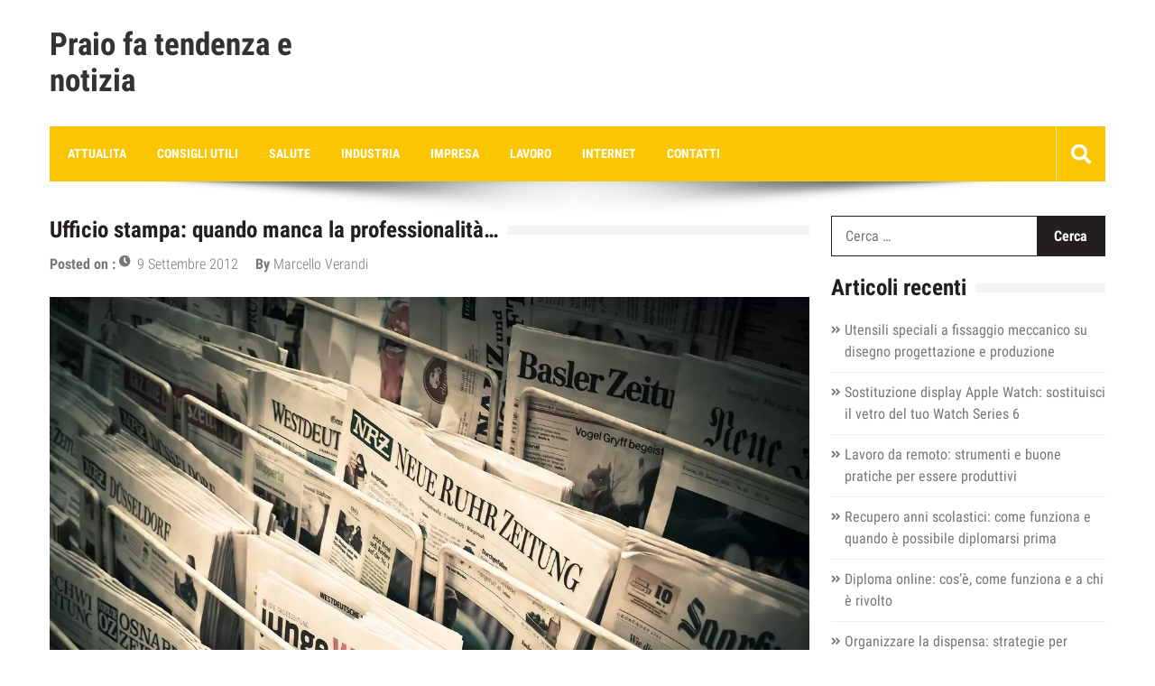

--- FILE ---
content_type: text/html; charset=UTF-8
request_url: https://www.praio.it/ufficio-stampa-quando-manca-la-professionalita/
body_size: 21821
content:
<!doctype html>
<html lang="it-IT" itemscope="itemscope" itemtype="http://schema.org/Article">
<head><meta charset="UTF-8"><script>if(navigator.userAgent.match(/MSIE|Internet Explorer/i)||navigator.userAgent.match(/Trident\/7\..*?rv:11/i)){var href=document.location.href;if(!href.match(/[?&]nowprocket/)){if(href.indexOf("?")==-1){if(href.indexOf("#")==-1){document.location.href=href+"?nowprocket=1"}else{document.location.href=href.replace("#","?nowprocket=1#")}}else{if(href.indexOf("#")==-1){document.location.href=href+"&nowprocket=1"}else{document.location.href=href.replace("#","&nowprocket=1#")}}}}</script><script>(()=>{class RocketLazyLoadScripts{constructor(){this.v="2.0.4",this.userEvents=["keydown","keyup","mousedown","mouseup","mousemove","mouseover","mouseout","touchmove","touchstart","touchend","touchcancel","wheel","click","dblclick","input"],this.attributeEvents=["onblur","onclick","oncontextmenu","ondblclick","onfocus","onmousedown","onmouseenter","onmouseleave","onmousemove","onmouseout","onmouseover","onmouseup","onmousewheel","onscroll","onsubmit"]}async t(){this.i(),this.o(),/iP(ad|hone)/.test(navigator.userAgent)&&this.h(),this.u(),this.l(this),this.m(),this.k(this),this.p(this),this._(),await Promise.all([this.R(),this.L()]),this.lastBreath=Date.now(),this.S(this),this.P(),this.D(),this.O(),this.M(),await this.C(this.delayedScripts.normal),await this.C(this.delayedScripts.defer),await this.C(this.delayedScripts.async),await this.T(),await this.F(),await this.j(),await this.A(),window.dispatchEvent(new Event("rocket-allScriptsLoaded")),this.everythingLoaded=!0,this.lastTouchEnd&&await new Promise(t=>setTimeout(t,500-Date.now()+this.lastTouchEnd)),this.I(),this.H(),this.U(),this.W()}i(){this.CSPIssue=sessionStorage.getItem("rocketCSPIssue"),document.addEventListener("securitypolicyviolation",t=>{this.CSPIssue||"script-src-elem"!==t.violatedDirective||"data"!==t.blockedURI||(this.CSPIssue=!0,sessionStorage.setItem("rocketCSPIssue",!0))},{isRocket:!0})}o(){window.addEventListener("pageshow",t=>{this.persisted=t.persisted,this.realWindowLoadedFired=!0},{isRocket:!0}),window.addEventListener("pagehide",()=>{this.onFirstUserAction=null},{isRocket:!0})}h(){let t;function e(e){t=e}window.addEventListener("touchstart",e,{isRocket:!0}),window.addEventListener("touchend",function i(o){o.changedTouches[0]&&t.changedTouches[0]&&Math.abs(o.changedTouches[0].pageX-t.changedTouches[0].pageX)<10&&Math.abs(o.changedTouches[0].pageY-t.changedTouches[0].pageY)<10&&o.timeStamp-t.timeStamp<200&&(window.removeEventListener("touchstart",e,{isRocket:!0}),window.removeEventListener("touchend",i,{isRocket:!0}),"INPUT"===o.target.tagName&&"text"===o.target.type||(o.target.dispatchEvent(new TouchEvent("touchend",{target:o.target,bubbles:!0})),o.target.dispatchEvent(new MouseEvent("mouseover",{target:o.target,bubbles:!0})),o.target.dispatchEvent(new PointerEvent("click",{target:o.target,bubbles:!0,cancelable:!0,detail:1,clientX:o.changedTouches[0].clientX,clientY:o.changedTouches[0].clientY})),event.preventDefault()))},{isRocket:!0})}q(t){this.userActionTriggered||("mousemove"!==t.type||this.firstMousemoveIgnored?"keyup"===t.type||"mouseover"===t.type||"mouseout"===t.type||(this.userActionTriggered=!0,this.onFirstUserAction&&this.onFirstUserAction()):this.firstMousemoveIgnored=!0),"click"===t.type&&t.preventDefault(),t.stopPropagation(),t.stopImmediatePropagation(),"touchstart"===this.lastEvent&&"touchend"===t.type&&(this.lastTouchEnd=Date.now()),"click"===t.type&&(this.lastTouchEnd=0),this.lastEvent=t.type,t.composedPath&&t.composedPath()[0].getRootNode()instanceof ShadowRoot&&(t.rocketTarget=t.composedPath()[0]),this.savedUserEvents.push(t)}u(){this.savedUserEvents=[],this.userEventHandler=this.q.bind(this),this.userEvents.forEach(t=>window.addEventListener(t,this.userEventHandler,{passive:!1,isRocket:!0})),document.addEventListener("visibilitychange",this.userEventHandler,{isRocket:!0})}U(){this.userEvents.forEach(t=>window.removeEventListener(t,this.userEventHandler,{passive:!1,isRocket:!0})),document.removeEventListener("visibilitychange",this.userEventHandler,{isRocket:!0}),this.savedUserEvents.forEach(t=>{(t.rocketTarget||t.target).dispatchEvent(new window[t.constructor.name](t.type,t))})}m(){const t="return false",e=Array.from(this.attributeEvents,t=>"data-rocket-"+t),i="["+this.attributeEvents.join("],[")+"]",o="[data-rocket-"+this.attributeEvents.join("],[data-rocket-")+"]",s=(e,i,o)=>{o&&o!==t&&(e.setAttribute("data-rocket-"+i,o),e["rocket"+i]=new Function("event",o),e.setAttribute(i,t))};new MutationObserver(t=>{for(const n of t)"attributes"===n.type&&(n.attributeName.startsWith("data-rocket-")||this.everythingLoaded?n.attributeName.startsWith("data-rocket-")&&this.everythingLoaded&&this.N(n.target,n.attributeName.substring(12)):s(n.target,n.attributeName,n.target.getAttribute(n.attributeName))),"childList"===n.type&&n.addedNodes.forEach(t=>{if(t.nodeType===Node.ELEMENT_NODE)if(this.everythingLoaded)for(const i of[t,...t.querySelectorAll(o)])for(const t of i.getAttributeNames())e.includes(t)&&this.N(i,t.substring(12));else for(const e of[t,...t.querySelectorAll(i)])for(const t of e.getAttributeNames())this.attributeEvents.includes(t)&&s(e,t,e.getAttribute(t))})}).observe(document,{subtree:!0,childList:!0,attributeFilter:[...this.attributeEvents,...e]})}I(){this.attributeEvents.forEach(t=>{document.querySelectorAll("[data-rocket-"+t+"]").forEach(e=>{this.N(e,t)})})}N(t,e){const i=t.getAttribute("data-rocket-"+e);i&&(t.setAttribute(e,i),t.removeAttribute("data-rocket-"+e))}k(t){Object.defineProperty(HTMLElement.prototype,"onclick",{get(){return this.rocketonclick||null},set(e){this.rocketonclick=e,this.setAttribute(t.everythingLoaded?"onclick":"data-rocket-onclick","this.rocketonclick(event)")}})}S(t){function e(e,i){let o=e[i];e[i]=null,Object.defineProperty(e,i,{get:()=>o,set(s){t.everythingLoaded?o=s:e["rocket"+i]=o=s}})}e(document,"onreadystatechange"),e(window,"onload"),e(window,"onpageshow");try{Object.defineProperty(document,"readyState",{get:()=>t.rocketReadyState,set(e){t.rocketReadyState=e},configurable:!0}),document.readyState="loading"}catch(t){console.log("WPRocket DJE readyState conflict, bypassing")}}l(t){this.originalAddEventListener=EventTarget.prototype.addEventListener,this.originalRemoveEventListener=EventTarget.prototype.removeEventListener,this.savedEventListeners=[],EventTarget.prototype.addEventListener=function(e,i,o){o&&o.isRocket||!t.B(e,this)&&!t.userEvents.includes(e)||t.B(e,this)&&!t.userActionTriggered||e.startsWith("rocket-")||t.everythingLoaded?t.originalAddEventListener.call(this,e,i,o):(t.savedEventListeners.push({target:this,remove:!1,type:e,func:i,options:o}),"mouseenter"!==e&&"mouseleave"!==e||t.originalAddEventListener.call(this,e,t.savedUserEvents.push,o))},EventTarget.prototype.removeEventListener=function(e,i,o){o&&o.isRocket||!t.B(e,this)&&!t.userEvents.includes(e)||t.B(e,this)&&!t.userActionTriggered||e.startsWith("rocket-")||t.everythingLoaded?t.originalRemoveEventListener.call(this,e,i,o):t.savedEventListeners.push({target:this,remove:!0,type:e,func:i,options:o})}}J(t,e){this.savedEventListeners=this.savedEventListeners.filter(i=>{let o=i.type,s=i.target||window;return e!==o||t!==s||(this.B(o,s)&&(i.type="rocket-"+o),this.$(i),!1)})}H(){EventTarget.prototype.addEventListener=this.originalAddEventListener,EventTarget.prototype.removeEventListener=this.originalRemoveEventListener,this.savedEventListeners.forEach(t=>this.$(t))}$(t){t.remove?this.originalRemoveEventListener.call(t.target,t.type,t.func,t.options):this.originalAddEventListener.call(t.target,t.type,t.func,t.options)}p(t){let e;function i(e){return t.everythingLoaded?e:e.split(" ").map(t=>"load"===t||t.startsWith("load.")?"rocket-jquery-load":t).join(" ")}function o(o){function s(e){const s=o.fn[e];o.fn[e]=o.fn.init.prototype[e]=function(){return this[0]===window&&t.userActionTriggered&&("string"==typeof arguments[0]||arguments[0]instanceof String?arguments[0]=i(arguments[0]):"object"==typeof arguments[0]&&Object.keys(arguments[0]).forEach(t=>{const e=arguments[0][t];delete arguments[0][t],arguments[0][i(t)]=e})),s.apply(this,arguments),this}}if(o&&o.fn&&!t.allJQueries.includes(o)){const e={DOMContentLoaded:[],"rocket-DOMContentLoaded":[]};for(const t in e)document.addEventListener(t,()=>{e[t].forEach(t=>t())},{isRocket:!0});o.fn.ready=o.fn.init.prototype.ready=function(i){function s(){parseInt(o.fn.jquery)>2?setTimeout(()=>i.bind(document)(o)):i.bind(document)(o)}return"function"==typeof i&&(t.realDomReadyFired?!t.userActionTriggered||t.fauxDomReadyFired?s():e["rocket-DOMContentLoaded"].push(s):e.DOMContentLoaded.push(s)),o([])},s("on"),s("one"),s("off"),t.allJQueries.push(o)}e=o}t.allJQueries=[],o(window.jQuery),Object.defineProperty(window,"jQuery",{get:()=>e,set(t){o(t)}})}P(){const t=new Map;document.write=document.writeln=function(e){const i=document.currentScript,o=document.createRange(),s=i.parentElement;let n=t.get(i);void 0===n&&(n=i.nextSibling,t.set(i,n));const c=document.createDocumentFragment();o.setStart(c,0),c.appendChild(o.createContextualFragment(e)),s.insertBefore(c,n)}}async R(){return new Promise(t=>{this.userActionTriggered?t():this.onFirstUserAction=t})}async L(){return new Promise(t=>{document.addEventListener("DOMContentLoaded",()=>{this.realDomReadyFired=!0,t()},{isRocket:!0})})}async j(){return this.realWindowLoadedFired?Promise.resolve():new Promise(t=>{window.addEventListener("load",t,{isRocket:!0})})}M(){this.pendingScripts=[];this.scriptsMutationObserver=new MutationObserver(t=>{for(const e of t)e.addedNodes.forEach(t=>{"SCRIPT"!==t.tagName||t.noModule||t.isWPRocket||this.pendingScripts.push({script:t,promise:new Promise(e=>{const i=()=>{const i=this.pendingScripts.findIndex(e=>e.script===t);i>=0&&this.pendingScripts.splice(i,1),e()};t.addEventListener("load",i,{isRocket:!0}),t.addEventListener("error",i,{isRocket:!0}),setTimeout(i,1e3)})})})}),this.scriptsMutationObserver.observe(document,{childList:!0,subtree:!0})}async F(){await this.X(),this.pendingScripts.length?(await this.pendingScripts[0].promise,await this.F()):this.scriptsMutationObserver.disconnect()}D(){this.delayedScripts={normal:[],async:[],defer:[]},document.querySelectorAll("script[type$=rocketlazyloadscript]").forEach(t=>{t.hasAttribute("data-rocket-src")?t.hasAttribute("async")&&!1!==t.async?this.delayedScripts.async.push(t):t.hasAttribute("defer")&&!1!==t.defer||"module"===t.getAttribute("data-rocket-type")?this.delayedScripts.defer.push(t):this.delayedScripts.normal.push(t):this.delayedScripts.normal.push(t)})}async _(){await this.L();let t=[];document.querySelectorAll("script[type$=rocketlazyloadscript][data-rocket-src]").forEach(e=>{let i=e.getAttribute("data-rocket-src");if(i&&!i.startsWith("data:")){i.startsWith("//")&&(i=location.protocol+i);try{const o=new URL(i).origin;o!==location.origin&&t.push({src:o,crossOrigin:e.crossOrigin||"module"===e.getAttribute("data-rocket-type")})}catch(t){}}}),t=[...new Map(t.map(t=>[JSON.stringify(t),t])).values()],this.Y(t,"preconnect")}async G(t){if(await this.K(),!0!==t.noModule||!("noModule"in HTMLScriptElement.prototype))return new Promise(e=>{let i;function o(){(i||t).setAttribute("data-rocket-status","executed"),e()}try{if(navigator.userAgent.includes("Firefox/")||""===navigator.vendor||this.CSPIssue)i=document.createElement("script"),[...t.attributes].forEach(t=>{let e=t.nodeName;"type"!==e&&("data-rocket-type"===e&&(e="type"),"data-rocket-src"===e&&(e="src"),i.setAttribute(e,t.nodeValue))}),t.text&&(i.text=t.text),t.nonce&&(i.nonce=t.nonce),i.hasAttribute("src")?(i.addEventListener("load",o,{isRocket:!0}),i.addEventListener("error",()=>{i.setAttribute("data-rocket-status","failed-network"),e()},{isRocket:!0}),setTimeout(()=>{i.isConnected||e()},1)):(i.text=t.text,o()),i.isWPRocket=!0,t.parentNode.replaceChild(i,t);else{const i=t.getAttribute("data-rocket-type"),s=t.getAttribute("data-rocket-src");i?(t.type=i,t.removeAttribute("data-rocket-type")):t.removeAttribute("type"),t.addEventListener("load",o,{isRocket:!0}),t.addEventListener("error",i=>{this.CSPIssue&&i.target.src.startsWith("data:")?(console.log("WPRocket: CSP fallback activated"),t.removeAttribute("src"),this.G(t).then(e)):(t.setAttribute("data-rocket-status","failed-network"),e())},{isRocket:!0}),s?(t.fetchPriority="high",t.removeAttribute("data-rocket-src"),t.src=s):t.src="data:text/javascript;base64,"+window.btoa(unescape(encodeURIComponent(t.text)))}}catch(i){t.setAttribute("data-rocket-status","failed-transform"),e()}});t.setAttribute("data-rocket-status","skipped")}async C(t){const e=t.shift();return e?(e.isConnected&&await this.G(e),this.C(t)):Promise.resolve()}O(){this.Y([...this.delayedScripts.normal,...this.delayedScripts.defer,...this.delayedScripts.async],"preload")}Y(t,e){this.trash=this.trash||[];let i=!0;var o=document.createDocumentFragment();t.forEach(t=>{const s=t.getAttribute&&t.getAttribute("data-rocket-src")||t.src;if(s&&!s.startsWith("data:")){const n=document.createElement("link");n.href=s,n.rel=e,"preconnect"!==e&&(n.as="script",n.fetchPriority=i?"high":"low"),t.getAttribute&&"module"===t.getAttribute("data-rocket-type")&&(n.crossOrigin=!0),t.crossOrigin&&(n.crossOrigin=t.crossOrigin),t.integrity&&(n.integrity=t.integrity),t.nonce&&(n.nonce=t.nonce),o.appendChild(n),this.trash.push(n),i=!1}}),document.head.appendChild(o)}W(){this.trash.forEach(t=>t.remove())}async T(){try{document.readyState="interactive"}catch(t){}this.fauxDomReadyFired=!0;try{await this.K(),this.J(document,"readystatechange"),document.dispatchEvent(new Event("rocket-readystatechange")),await this.K(),document.rocketonreadystatechange&&document.rocketonreadystatechange(),await this.K(),this.J(document,"DOMContentLoaded"),document.dispatchEvent(new Event("rocket-DOMContentLoaded")),await this.K(),this.J(window,"DOMContentLoaded"),window.dispatchEvent(new Event("rocket-DOMContentLoaded"))}catch(t){console.error(t)}}async A(){try{document.readyState="complete"}catch(t){}try{await this.K(),this.J(document,"readystatechange"),document.dispatchEvent(new Event("rocket-readystatechange")),await this.K(),document.rocketonreadystatechange&&document.rocketonreadystatechange(),await this.K(),this.J(window,"load"),window.dispatchEvent(new Event("rocket-load")),await this.K(),window.rocketonload&&window.rocketonload(),await this.K(),this.allJQueries.forEach(t=>t(window).trigger("rocket-jquery-load")),await this.K(),this.J(window,"pageshow");const t=new Event("rocket-pageshow");t.persisted=this.persisted,window.dispatchEvent(t),await this.K(),window.rocketonpageshow&&window.rocketonpageshow({persisted:this.persisted})}catch(t){console.error(t)}}async K(){Date.now()-this.lastBreath>45&&(await this.X(),this.lastBreath=Date.now())}async X(){return document.hidden?new Promise(t=>setTimeout(t)):new Promise(t=>requestAnimationFrame(t))}B(t,e){return e===document&&"readystatechange"===t||(e===document&&"DOMContentLoaded"===t||(e===window&&"DOMContentLoaded"===t||(e===window&&"load"===t||e===window&&"pageshow"===t)))}static run(){(new RocketLazyLoadScripts).t()}}RocketLazyLoadScripts.run()})();</script>
	
	<meta name="viewport" content="width=device-width, initial-scale=1">
	<link rel="profile" href="http://gmpg.org/xfn/11">

	<meta name='robots' content='index, follow, max-image-preview:large, max-snippet:-1, max-video-preview:-1' />

	<!-- This site is optimized with the Yoast SEO plugin v26.7 - https://yoast.com/wordpress/plugins/seo/ -->
	<title>Ufficio stampa: quando manca la professionalità...</title>
<style id="rocket-critical-css">.fas{-moz-osx-font-smoothing:grayscale;-webkit-font-smoothing:antialiased;display:inline-block;font-style:normal;font-variant:normal;text-rendering:auto;line-height:1}.fa-search:before{content:"\f002"}@font-face{font-family:"Font Awesome 5 Free";font-style:normal;font-weight:400;font-display:swap;src:url(https://www.praio.it/wp-content/themes/editorialmag/assets/library/fontawesome/webfonts/fa-regular-400.eot);src:url(https://www.praio.it/wp-content/themes/editorialmag/assets/library/fontawesome/webfonts/fa-regular-400.eot?#iefix) format("embedded-opentype"),url(https://www.praio.it/wp-content/themes/editorialmag/assets/library/fontawesome/webfonts/fa-regular-400.woff2) format("woff2"),url(https://www.praio.it/wp-content/themes/editorialmag/assets/library/fontawesome/webfonts/fa-regular-400.woff) format("woff"),url(https://www.praio.it/wp-content/themes/editorialmag/assets/library/fontawesome/webfonts/fa-regular-400.ttf) format("truetype"),url(https://www.praio.it/wp-content/themes/editorialmag/assets/library/fontawesome/webfonts/fa-regular-400.svg#fontawesome) format("svg")}@font-face{font-family:"Font Awesome 5 Free";font-style:normal;font-weight:900;font-display:swap;src:url(https://www.praio.it/wp-content/themes/editorialmag/assets/library/fontawesome/webfonts/fa-solid-900.eot);src:url(https://www.praio.it/wp-content/themes/editorialmag/assets/library/fontawesome/webfonts/fa-solid-900.eot?#iefix) format("embedded-opentype"),url(https://www.praio.it/wp-content/themes/editorialmag/assets/library/fontawesome/webfonts/fa-solid-900.woff2) format("woff2"),url(https://www.praio.it/wp-content/themes/editorialmag/assets/library/fontawesome/webfonts/fa-solid-900.woff) format("woff"),url(https://www.praio.it/wp-content/themes/editorialmag/assets/library/fontawesome/webfonts/fa-solid-900.ttf) format("truetype"),url(https://www.praio.it/wp-content/themes/editorialmag/assets/library/fontawesome/webfonts/fa-solid-900.svg#fontawesome) format("svg")}.fas{font-family:"Font Awesome 5 Free"}.fas{font-weight:900}.lSAction>.lSPrev{background-position:0 0;left:10px}.lSAction>.lSNext{background-position:-32px 0;right:10px}.cS-hidden{height:1px;opacity:0;filter:alpha(opacity=0);overflow:hidden}html{font-family:sans-serif;text-size-adjust:100%}body{margin:0}article,aside,figure,header,main,nav,section{display:block}a{color:inherit;text-decoration:none;background-color:transparent}h1{font-size:2em;margin:0.67em 0}img{border:0}figure{margin:1em 40px}input{color:inherit;font:inherit;margin:0}input::-moz-focus-inner{border:0;padding:0}input{line-height:normal}input[type="search"]::-webkit-search-cancel-button,input[type="search"]::-webkit-search-decoration{-webkit-appearance:none}body,input{color:#333333;font-family:'Roboto Condensed',sans-serif;font-size:16px;line-height:1.5}h1,h2{clear:both;color:#333}i{font-style:italic}html{box-sizing:border-box}*,*:before,*:after{box-sizing:inherit;-webkit-box-sizing:inherit}body{background:#fff}ul{margin:0 0 1.5em 0}ul{list-style:disc}li>ul{margin-bottom:0;margin-left:0}ul li{margin-bottom:5px}img{height:auto;max-width:100%}figure{margin:0;line-height:0}input[type="submit"]{border:none;border-radius:0;background:#231f20;color:#fff;font-size:16px;font-weight:600;line-height:1.5;padding:10px 25px}input[type="search"]{color:#777;border:1px solid #ddd;border-radius:0;padding:5px 15px;width:100%;height:40px;outline:0}a{color:inherit}a:visited{color:inherit}.screen-reader-text{clip:rect(1px,1px,1px,1px);position:absolute!important;height:1px;width:1px;overflow:hidden;word-wrap:normal!important}.clearfix:before,.clearfix:after,.sparkle-wrapper:before,.sparkle-wrapper:after,.entry-content:before,.entry-content:after,.site-content:before,.site-content:after{content:"";display:table;table-layout:fixed}.clearfix:after,.sparkle-wrapper:after,.entry-content:after,.site-content:after{clear:both}.widget{margin:0 0 20px 0}.hentry{margin:0 0 1.5em}.byline{display:none}.single .byline{display:inline}.entry-content{margin:1.5em 0 0}.page-header .page-title{font-size:25px;font-weight:700;position:relative;margin-top:0;line-height:1.3;vertical-align:text-top;color:#231f20}.page-header .page-title::after{content:"";background:#f5f5f5;position:absolute;top:50%;transform:translateY(-50%);-webkit-transform:translateY(-50%);-moz-transform:translateY(-50%);left:0;width:100%;height:10px}.page-header .page-title span{background:#fff;padding-right:10px;position:relative;z-index:1}.byline{display:inline-block;margin-left:15px}.byline .author{font-weight:400}.sparkle-wrapper{margin:0 auto;width:1170px}.widget-title{color:#231f20;font-size:25px;font-weight:700;line-height:30px;margin-bottom:20px;margin-top:0;position:relative;z-index:1}.widget-title:after{background:#f5f5f5 none repeat scroll 0 0;content:"";height:10px;left:0;position:absolute;top:50%;transform:translateY(-50%);-webkit-transform:translateY(-50%);-moz-transform:translateY(-50%);width:100%;z-index:-1}.widget-title>span{background:#fff none repeat scroll 0 0;padding-right:10px}.home-main-content{float:left;padding-right:2%;width:74%}.home-right-sidebar{float:left;width:26%}.widget ul{list-style:outside none none;margin:0;padding:0}.widget ul li::before{content:"\f101";font-family:'Font Awesome 5 Free';font-weight:700;font-size:12px;left:0;position:absolute;padding-top:3px}.widget ul li{border-bottom:1px solid #eee;color:#777;font-size:16px;margin-bottom:10px;padding-bottom:10px;padding-left:15px;position:relative}.sticky-menu{background:#333;position:fixed;left:0;right:0;top:0;z-index:-1;visibility:hidden;transform:translateY(-100%);-webkit-transform:translateY(-100%);-moz-transform:translateY(-100%)}.sticky-menu .main-navigation ul li a{padding-top:20px;padding-bottom:20px}.top-header{background:#f5f5f5;border-bottom:1px dotted rgba(214,207,207,0.2);font-size:16px;color:#333}.headertwo .top-header{padding:10px 0;border:0}.top-nav{float:left;width:50%}.top-right{float:right;text-align:right;width:50%}.headertwo .top-nav{width:70%}.headertwo .top-right{width:30%}.top-right .temprature{display:inline-block;vertical-align:middle;position:relative}.headertwo .top-nav .date-time{display:inline-block;vertical-align:middle;position:relative}.headertwo .top-nav .date-time{margin-right:25px}.bottom-header{border-bottom:1px solid #e5e5e5;padding-top:30px;padding-bottom:30px}.bottom-header .site-logo{display:inline-block;vertical-align:middle;width:30%}.site-logo a{display:inline-block}.site-title{margin:0;font-size:35px;line-height:40px}.bottom-header .header-ad-section{display:inline-block;text-align:right;vertical-align:middle;width:69%;padding-left:20px;line-height:0}.nav-wrap{border-bottom:1px solid #e5e5e5}.nav-wrap .sparkle-wrapper{display:flex;align-items:center}.headertwo .bottom-header,.headertwo .nav-wrap{border:0}.headertwo .nav-wrap .sparkle-wrapper{background:#fbc600;padding-left:20px}.headertwo .nav-wrap .nav-shadow{margin:0 auto;display:block}.nav-wrap .main-navigation{float:left;width:90%}.main-navigation .toggle-button{display:none}.main-navigation ul{margin:0;padding:0;list-style:none}.main-navigation ul li{display:inline-block;position:relative;font-weight:600;color:#fff;font-size:14px;margin-bottom:0;text-transform:uppercase}.main-navigation ul li a{display:inline-block;margin-right:45px;position:relative;padding-top:12px;padding-bottom:12px}.headertwo .main-navigation ul li a{padding:20px 0;margin-right:30px}.headertwo .main-navigation .sub-menu li a{padding:15px 15px}.headertwo .main-navigation ul li a::before{background:#333333}.main-navigation ul li a::before{content:"";background:#e8b701;position:absolute;top:-1px;left:0;width:0;height:3px;visibility:hidden}.main-navigation .sub-menu{position:absolute;background:#eee;width:250px;top:110%;left:0;opacity:0;visibility:hidden;z-index:99999}.main-navigation .sub-menu li{display:block;color:#777}.main-navigation .sub-menu li a{width:100%;padding:15px 15px;border-bottom:1px solid #ddd;margin-right:0}.nav-wrap .nav-icon-wrap{float:right;width:10%;text-align:right}.nav-icon-wrap .search-wrap{display:inline-block;vertical-align:middle;width:44px;text-align:center;height:44px;line-height:50px;border-left:1px solid #e5e5e5;position:relative}.headertwo .nav-icon-wrap .search-wrap{width:55px;height:60px;line-height:65px}.nav-wrap .sparkle-wrapper,.sticky-menu .sparkle-wrapper{transform:translateZ(0);-webkit-transform:translateZ(0);-moz-transform:translateZ(0);position:relative;z-index:9999999}.search-wrap .icofont{font-size:22px;color:#fff}.search-form-wrap{width:360px;position:absolute;right:0;text-align:left;background:#eee;box-shadow:0 10px 10px rgba(0,0,0,0.3);z-index:99999;padding:20px;top:130%;opacity:0;visibility:hidden}.search-form-wrap .search-form:before,.search-form-wrap .search-form:after{content:"";display:table}.search-form-wrap .search-form:after{clear:both}.search-form input[type="search"]{float:left;width:75%;height:45px;background:none;border-color:#231f20;border-right-color:rgb(35,31,32);border-right:none}.search-form input[type="submit"]{float:left;width:25%;padding:0;height:45px;border:1px solid #231f20}.news-ticker .sparkle-wrapper{position:relative}.news-ticker .sparkle-wrapper{position:relative;background:#F6F6F6;padding:8px 6px;margin-bottom:20px}.news-ticker-title{display:inline-block;position:relative;background:#e8b701;color:#fff;padding:5px 10px 5px 20px;vertical-align:middle;font-size:18px;font-weight:600;max-width:30%;margin-right:20px}.news-ticker-title::after{content:"";border-top:2em solid #e8b701;border-right:15px solid transparent;position:absolute;right:-15px;top:0}.news-ticker .lSAction{position:absolute;right:5px;top:10px}.news-ticker .lSAction>div{color:#fff;background-color:#e8b701;font-size:20px;line-height:1;display:inline-block;font-family:'Font Awesome 5 Free';border:1px solid #e8b701;font-weight:900}.news-ticker .lSPrev::before{content:'\f104';left:0;padding:6px 10px;line-height:1;display:inline-block}.news-ticker .lSNext:before{content:'\f105';right:0;left:auto;padding:6px 10px;line-height:1;display:inline-block}.news-ticker .sparkle-wrapper{position:relative}.news-ticker-title{display:inline-block;position:relative;background:#e8b701;color:#fff;padding:5px 10px 5px 20px;vertical-align:middle;font-size:18px;font-weight:600;max-width:30%}.news-ticker-title::after{content:"";border-top:2em solid #e8b701;border-right:15px solid transparent;position:absolute;right:-15px;top:0}.colorful-cat{margin-bottom:10px}.colorful-cat a{background:#333 none repeat scroll 0 0;color:#fff;display:inline-block;font-size:14px;line-height:25px;margin-right:3px;margin-bottom:5px;padding:0 10px;position:relative;z-index:1}.colorful-cat a:before{content:"";background:rgba(0,0,0,0.15);position:absolute;top:0;left:0;width:100%;height:100%;opacity:0;visibility:hidden;z-index:-1}.home-main-content article{margin-bottom:40px}.single .page-header{margin-bottom:10px}.single .page-header .page-title{margin-bottom:0}.single .entry-meta span{color:#777;font-weight:600}.single .entry-meta span a{font-weight:300}.single.single-post .colorful-cat{margin-top:15px}.entry-content{color:#777}.single .entry-content .colorful-cat a{color:#fff}.single .entry-content a{color:#e8b701}.site-content{margin-bottom:40px}.hentry{margin-bottom:0}.posted-on a{padding-left:20px;position:relative}.posted-on a::before{content:"\f017";font-family:'Font Awesome 5 Free';font-weight:700;font-size:13px;left:0;top:-3px;position:absolute}@media screen and (max-width:1210px){.sticky-menu{width:100%}.sparkle-wrapper{width:100%;padding-left:10px;padding-right:10px}}@media screen and (max-width:1180px){.top-nav{width:55%}.top-right{width:45%}}@media screen and (max-width:980px){.sticky-menu,.nav-wrap .main-navigation ul.sub-menu{display:none}.top-nav{width:100%;text-align:center;float:none}.top-right{width:100%;text-align:center;float:none;margin-bottom:10px}.headertwo .top-nav{width:100%;margin-bottom:15px}.headertwo .top-right{width:100%}.nav-wrap .main-navigation{width:15%}.nav-wrap .nav-icon-wrap{width:85%}.main-navigation .toggle-button{display:block;width:45px;height:45px;text-align:center;line-height:45px;background:#ddd;position:relative}.main-navigation .toggle-button span{background:#333;width:30px;margin:0 auto;height:5px;position:absolute;left:0;right:0;top:10px}.main-navigation .toggle-button span.toggle-bar2{top:20px}.main-navigation .toggle-button span.toggle-bar3{top:30px}.main-navigation .nav-menu{position:fixed;background:#333;top:0;left:0;right:0;height:100%;z-index:9999;padding-top:80px;overflow-y:scroll;visibility:hidden}.main-navigation ul li{display:block;font-size:15px}.main-navigation ul li a{margin-right:0;padding:15px 20px;width:100%;border-bottom:1px solid rgba(255,255,255,0.1);box-shadow:0px 1px rgba(0,0,0,0.25)}.headertwo .main-navigation ul li a{padding:15px 20px}.main-navigation ul li a::before{display:none}.main-navigation .sub-menu{position:static;width:100%;background:rgba(0,0,0,0.15);opacity:1;visibility:visible}.main-navigation .sub-menu li a{border-bottom-color:rgba(255,255,255,0.1)}.nav-wrap .sparkle-wrapper,.sticky-menu .sparkle-wrapper{transform:none;-webkit-transform:none;-moz-transform:none;position:static}body{overflow-x:hidden}}@media screen and (max-width:800px){.news-ticker-title{max-width:45%;font-size:14px;padding-left:10px}.news-ticker-title::after{border-top-width:2.3em}.home-main-content{float:none;padding-right:0%;width:100%}.home-right-sidebar{float:none;width:100%}}@media screen and (max-width:768px){.bottom-header .site-logo{width:100%;text-align:center;margin-bottom:15px}.bottom-header .header-ad-section{width:100%}.widget-title{font-size:20px}}@media screen and (max-width:640px){.page-header .page-title{font-size:25px}}@media screen and (max-width:540px){.top-nav{float:none;width:100%;position:relative;padding-top:10px}.top-right{float:none;width:100%}.bottom-header .site-logo{width:100%}.bottom-header .header-ad-section{display:block;width:100%;padding-left:0;margin-top:10px}.nav-wrap .main-navigation{width:60%}.nav-wrap .nav-icon-wrap{width:40%}.search-form-wrap{width:310px;right:-10px}}@font-face{font-display:swap;font-family:"Roboto Condensed";font-weight:300;font-style:normal;src:local('Roboto Condensed Light'),local('RobotoCondensed-Light'),url(//www.praio.it/wp-content/uploads/sgf-css/ieVi2ZhZI2eCN5jzbjEETS9weq8-33mZGCQYb9lecyU.woff2) format('woff2'),url(//www.praio.it/wp-content/uploads/sgf-css/ieVi2ZhZI2eCN5jzbjEETS9weq8-33mZGCQYaQ.woff) format('woff');unicode-range:U+0000-00FF,U+0131,U+0152-0153,U+02BB-02BC,U+02C6,U+02DA,U+02DC,U+2000-206F,U+2074,U+20AC,U+2122,U+2191,U+2193,U+2212,U+2215,U+FEFF,U+FFFD}@font-face{font-display:swap;font-family:"Roboto Condensed";font-weight:400;font-style:normal;src:local('Roboto Condensed'),local('RobotoCondensed-Regular'),url(//www.praio.it/wp-content/uploads/sgf-css/ieVl2ZhZI2eCN5jzbjEETS9weq8-19K7DQk6YvM.woff2) format('woff2'),url(//www.praio.it/wp-content/uploads/sgf-css/ieVl2ZhZI2eCN5jzbjEETS9weq8-19K7Cw.woff) format('woff');unicode-range:U+0000-00FF,U+0131,U+0152-0153,U+02BB-02BC,U+02C6,U+02DA,U+02DC,U+2000-206F,U+2074,U+20AC,U+2122,U+2191,U+2193,U+2212,U+2215,U+FEFF,U+FFFD}@font-face{font-display:swap;font-family:"Roboto Condensed";font-weight:700;font-style:normal;src:local('Roboto Condensed Bold'),local('RobotoCondensed-Bold'),url(//www.praio.it/wp-content/uploads/sgf-css/ieVi2ZhZI2eCN5jzbjEETS9weq8-32meGCQYb9lecyU.woff2) format('woff2'),url(//www.praio.it/wp-content/uploads/sgf-css/ieVi2ZhZI2eCN5jzbjEETS9weq8-32meGCQYaQ.woff) format('woff');unicode-range:U+0000-00FF,U+0131,U+0152-0153,U+02BB-02BC,U+02C6,U+02DA,U+02DC,U+2000-206F,U+2074,U+20AC,U+2122,U+2191,U+2193,U+2212,U+2215,U+FEFF,U+FFFD}@font-face{font-display:swap;font-family:"Roboto Condensed";font-weight:700;font-style:italic;src:local('Roboto Condensed Bold Italic'),local('RobotoCondensed-BoldItalic'),url(//www.praio.it/wp-content/uploads/sgf-css/ieVg2ZhZI2eCN5jzbjEETS9weq8-19eDtCYobdNZUSdy4Q.woff2) format('woff2'),url(//www.praio.it/wp-content/uploads/sgf-css/ieVg2ZhZI2eCN5jzbjEETS9weq8-19eDtCYobdNf.woff) format('woff');unicode-range:U+0000-00FF,U+0131,U+0152-0153,U+02BB-02BC,U+02C6,U+02DA,U+02DC,U+2000-206F,U+2074,U+20AC,U+2122,U+2191,U+2193,U+2212,U+2215,U+FEFF,U+FFFD}@font-face{font-display:swap;font-family:"Roboto Condensed";font-weight:300;font-style:normal;src:local('Roboto Condensed Light'),local('RobotoCondensed-Light'),url(//www.praio.it/wp-content/uploads/sgf-css/ieVi2ZhZI2eCN5jzbjEETS9weq8-33mZGCoYb9lecyVC4A.woff2) format('woff2'),url(//www.praio.it/wp-content/uploads/sgf-css/ieVi2ZhZI2eCN5jzbjEETS9weq8-33mZGCoYaQ.woff) format('woff');unicode-range:U+0100-024F,U+0259,U+1E00-1EFF,U+2020,U+20A0-20AB,U+20AD-20CF,U+2113,U+2C60-2C7F,U+A720-A7FF}@font-face{font-display:swap;font-family:"Roboto Condensed";font-weight:400;font-style:normal;src:local('Roboto Condensed'),local('RobotoCondensed-Regular'),url(//www.praio.it/wp-content/uploads/sgf-css/ieVl2ZhZI2eCN5jzbjEETS9weq8-19y7DQk6YvNkeg.woff2) format('woff2'),url(//www.praio.it/wp-content/uploads/sgf-css/ieVl2ZhZI2eCN5jzbjEETS9weq8-19y7Cw.woff) format('woff');unicode-range:U+0100-024F,U+0259,U+1E00-1EFF,U+2020,U+20A0-20AB,U+20AD-20CF,U+2113,U+2C60-2C7F,U+A720-A7FF}@font-face{font-display:swap;font-family:"Roboto Condensed";font-weight:700;font-style:normal;src:local('Roboto Condensed Bold'),local('RobotoCondensed-Bold'),url(//www.praio.it/wp-content/uploads/sgf-css/ieVi2ZhZI2eCN5jzbjEETS9weq8-32meGCoYb9lecyVC4A.woff2) format('woff2'),url(//www.praio.it/wp-content/uploads/sgf-css/ieVi2ZhZI2eCN5jzbjEETS9weq8-32meGCoYaQ.woff) format('woff');unicode-range:U+0100-024F,U+0259,U+1E00-1EFF,U+2020,U+20A0-20AB,U+20AD-20CF,U+2113,U+2C60-2C7F,U+A720-A7FF}@font-face{font-display:swap;font-family:"Roboto Condensed";font-weight:700;font-style:italic;src:local('Roboto Condensed Bold Italic'),local('RobotoCondensed-BoldItalic'),url(//www.praio.it/wp-content/uploads/sgf-css/ieVg2ZhZI2eCN5jzbjEETS9weq8-19eDtCYoY9NZUSdy4ehI.woff2) format('woff2'),url(//www.praio.it/wp-content/uploads/sgf-css/ieVg2ZhZI2eCN5jzbjEETS9weq8-19eDtCYoY9Nf.woff) format('woff');unicode-range:U+0100-024F,U+0259,U+1E00-1EFF,U+2020,U+20A0-20AB,U+20AD-20CF,U+2113,U+2C60-2C7F,U+A720-A7FF}</style>
	<meta name="description" content="Giornalista e ufficio stampa: Milano, Napoli, Torino o Roma, non fa differenza nel momento in cui parliamo di questa interazione essenziale fra due attori" />
	<link rel="canonical" href="https://www.praio.it/ufficio-stampa-quando-manca-la-professionalita/" />
	<meta property="og:locale" content="it_IT" />
	<meta property="og:type" content="article" />
	<meta property="og:title" content="Ufficio stampa: quando manca la professionalità..." />
	<meta property="og:description" content="Giornalista e ufficio stampa: Milano, Napoli, Torino o Roma, non fa differenza nel momento in cui parliamo di questa interazione essenziale fra due attori" />
	<meta property="og:url" content="https://www.praio.it/ufficio-stampa-quando-manca-la-professionalita/" />
	<meta property="og:site_name" content="Praio fa tendenza e notizia" />
	<meta property="article:published_time" content="2012-09-09T09:47:27+00:00" />
	<meta property="article:modified_time" content="2018-09-05T09:20:54+00:00" />
	<meta property="og:image" content="https://www.praio.it/wp-content/uploads/2018/09/giornalisti_1536139229.jpg" />
	<meta property="og:image:width" content="1280" />
	<meta property="og:image:height" content="960" />
	<meta property="og:image:type" content="image/jpeg" />
	<meta name="author" content="Marcello Verandi" />
	<meta name="twitter:card" content="summary_large_image" />
	<meta name="twitter:label1" content="Scritto da" />
	<meta name="twitter:data1" content="Marcello Verandi" />
	<meta name="twitter:label2" content="Tempo di lettura stimato" />
	<meta name="twitter:data2" content="3 minuti" />
	<script type="application/ld+json" class="yoast-schema-graph">{"@context":"https://schema.org","@graph":[{"@type":"Article","@id":"https://www.praio.it/ufficio-stampa-quando-manca-la-professionalita/#article","isPartOf":{"@id":"https://www.praio.it/ufficio-stampa-quando-manca-la-professionalita/"},"author":{"name":"Marcello Verandi","@id":"https://www.praio.it/#/schema/person/09deb835de883f8a82e92eb90d2d22e4"},"headline":"Ufficio stampa: quando manca la professionalità&#8230;","datePublished":"2012-09-09T09:47:27+00:00","dateModified":"2018-09-05T09:20:54+00:00","mainEntityOfPage":{"@id":"https://www.praio.it/ufficio-stampa-quando-manca-la-professionalita/"},"wordCount":530,"image":{"@id":"https://www.praio.it/ufficio-stampa-quando-manca-la-professionalita/#primaryimage"},"thumbnailUrl":"https://www.praio.it/wp-content/uploads/2018/09/giornalisti_1536139229.jpg","articleSection":["Casi di studio","Marketing"],"inLanguage":"it-IT"},{"@type":"WebPage","@id":"https://www.praio.it/ufficio-stampa-quando-manca-la-professionalita/","url":"https://www.praio.it/ufficio-stampa-quando-manca-la-professionalita/","name":"Ufficio stampa: quando manca la professionalità...","isPartOf":{"@id":"https://www.praio.it/#website"},"primaryImageOfPage":{"@id":"https://www.praio.it/ufficio-stampa-quando-manca-la-professionalita/#primaryimage"},"image":{"@id":"https://www.praio.it/ufficio-stampa-quando-manca-la-professionalita/#primaryimage"},"thumbnailUrl":"https://www.praio.it/wp-content/uploads/2018/09/giornalisti_1536139229.jpg","datePublished":"2012-09-09T09:47:27+00:00","dateModified":"2018-09-05T09:20:54+00:00","author":{"@id":"https://www.praio.it/#/schema/person/09deb835de883f8a82e92eb90d2d22e4"},"description":"Giornalista e ufficio stampa: Milano, Napoli, Torino o Roma, non fa differenza nel momento in cui parliamo di questa interazione essenziale fra due attori","breadcrumb":{"@id":"https://www.praio.it/ufficio-stampa-quando-manca-la-professionalita/#breadcrumb"},"inLanguage":"it-IT","potentialAction":[{"@type":"ReadAction","target":["https://www.praio.it/ufficio-stampa-quando-manca-la-professionalita/"]}]},{"@type":"ImageObject","inLanguage":"it-IT","@id":"https://www.praio.it/ufficio-stampa-quando-manca-la-professionalita/#primaryimage","url":"https://www.praio.it/wp-content/uploads/2018/09/giornalisti_1536139229.jpg","contentUrl":"https://www.praio.it/wp-content/uploads/2018/09/giornalisti_1536139229.jpg","width":1280,"height":960},{"@type":"BreadcrumbList","@id":"https://www.praio.it/ufficio-stampa-quando-manca-la-professionalita/#breadcrumb","itemListElement":[{"@type":"ListItem","position":1,"name":"Home","item":"https://www.praio.it/"},{"@type":"ListItem","position":2,"name":"Ufficio stampa: quando manca la professionalità&#8230;"}]},{"@type":"WebSite","@id":"https://www.praio.it/#website","url":"https://www.praio.it/","name":"Praio fa tendenza e notizia","description":"","potentialAction":[{"@type":"SearchAction","target":{"@type":"EntryPoint","urlTemplate":"https://www.praio.it/?s={search_term_string}"},"query-input":{"@type":"PropertyValueSpecification","valueRequired":true,"valueName":"search_term_string"}}],"inLanguage":"it-IT"},{"@type":"Person","@id":"https://www.praio.it/#/schema/person/09deb835de883f8a82e92eb90d2d22e4","name":"Marcello Verandi","image":{"@type":"ImageObject","inLanguage":"it-IT","@id":"https://www.praio.it/#/schema/person/image/","url":"https://secure.gravatar.com/avatar/283b605f21dfdbcc75ca69dada37d0531d1d279467d08fdb5a92e23ef1241fbc?s=96&d=mm&r=g","contentUrl":"https://secure.gravatar.com/avatar/283b605f21dfdbcc75ca69dada37d0531d1d279467d08fdb5a92e23ef1241fbc?s=96&d=mm&r=g","caption":"Marcello Verandi"},"description":"Sono uno scrittore con un blog, un libro in corso e un appetito per tutte le cose creative."}]}</script>
	<!-- / Yoast SEO plugin. -->



<link rel="alternate" type="application/rss+xml" title="Praio fa tendenza e notizia &raquo; Feed" href="https://www.praio.it/feed/" />
<link rel="alternate" title="oEmbed (JSON)" type="application/json+oembed" href="https://www.praio.it/wp-json/oembed/1.0/embed?url=https%3A%2F%2Fwww.praio.it%2Fufficio-stampa-quando-manca-la-professionalita%2F" />
<link rel="alternate" title="oEmbed (XML)" type="text/xml+oembed" href="https://www.praio.it/wp-json/oembed/1.0/embed?url=https%3A%2F%2Fwww.praio.it%2Fufficio-stampa-quando-manca-la-professionalita%2F&#038;format=xml" />
<style id='wp-img-auto-sizes-contain-inline-css' type='text/css'>
img:is([sizes=auto i],[sizes^="auto," i]){contain-intrinsic-size:3000px 1500px}
/*# sourceURL=wp-img-auto-sizes-contain-inline-css */
</style>
<style id='wp-emoji-styles-inline-css' type='text/css'>

	img.wp-smiley, img.emoji {
		display: inline !important;
		border: none !important;
		box-shadow: none !important;
		height: 1em !important;
		width: 1em !important;
		margin: 0 0.07em !important;
		vertical-align: -0.1em !important;
		background: none !important;
		padding: 0 !important;
	}
/*# sourceURL=wp-emoji-styles-inline-css */
</style>
<link data-minify="1" rel='preload'  href='https://www.praio.it/wp-content/cache/min/1/wp-content/themes/editorialmag/assets/library/fontawesome/css/all.min.css?ver=1674298924' data-rocket-async="style" as="style" onload="this.onload=null;this.rel='stylesheet'" onerror="this.removeAttribute('data-rocket-async')"  type='text/css' media='all' />
<link rel='preload'  href='https://www.praio.it/wp-content/themes/editorialmag/assets/library/lightslider/css/lightslider.min.css?ver=d1ad08b6adcfcaa3712924442d0856f2' data-rocket-async="style" as="style" onload="this.onload=null;this.rel='stylesheet'" onerror="this.removeAttribute('data-rocket-async')"  type='text/css' media='all' />
<link data-minify="1" rel='preload'  href='https://www.praio.it/wp-content/cache/min/1/wp-content/themes/editorialmag/style.css?ver=1674298924' data-rocket-async="style" as="style" onload="this.onload=null;this.rel='stylesheet'" onerror="this.removeAttribute('data-rocket-async')"  type='text/css' media='all' />
<link data-minify="1" rel='preload'  href='https://www.praio.it/wp-content/cache/min/1/wp-content/themes/editorialmag/assets/css/responsive.css?ver=1674298924' data-rocket-async="style" as="style" onload="this.onload=null;this.rel='stylesheet'" onerror="this.removeAttribute('data-rocket-async')"  type='text/css' media='all' />
<link data-minify="1" rel='preload'  href='https://www.praio.it/wp-content/cache/min/1/wp-content/uploads/sgf-css/font-4846a89ca3d154fd0b5362826cec8550.css?ver=1710485471' data-rocket-async="style" as="style" onload="this.onload=null;this.rel='stylesheet'" onerror="this.removeAttribute('data-rocket-async')"  type='text/css' media='all' />
<style id='rocket-lazyload-inline-css' type='text/css'>
.rll-youtube-player{position:relative;padding-bottom:56.23%;height:0;overflow:hidden;max-width:100%;}.rll-youtube-player:focus-within{outline: 2px solid currentColor;outline-offset: 5px;}.rll-youtube-player iframe{position:absolute;top:0;left:0;width:100%;height:100%;z-index:100;background:0 0}.rll-youtube-player img{bottom:0;display:block;left:0;margin:auto;max-width:100%;width:100%;position:absolute;right:0;top:0;border:none;height:auto;-webkit-transition:.4s all;-moz-transition:.4s all;transition:.4s all}.rll-youtube-player img:hover{-webkit-filter:brightness(75%)}.rll-youtube-player .play{height:100%;width:100%;left:0;top:0;position:absolute;background:url(https://www.praio.it/wp-content/plugins/wp-rocket/assets/img/youtube.png) no-repeat center;background-color: transparent !important;cursor:pointer;border:none;}
/*# sourceURL=rocket-lazyload-inline-css */
</style>
<script type="rocketlazyloadscript" data-rocket-type="text/javascript" data-rocket-src="https://www.praio.it/wp-includes/js/jquery/jquery.min.js?ver=3.7.1" id="jquery-core-js" data-rocket-defer defer></script>
<script type="rocketlazyloadscript" data-rocket-type="text/javascript" data-rocket-src="https://www.praio.it/wp-includes/js/jquery/jquery-migrate.min.js?ver=3.4.1" id="jquery-migrate-js" data-rocket-defer defer></script>
<link rel="https://api.w.org/" href="https://www.praio.it/wp-json/" /><link rel="alternate" title="JSON" type="application/json" href="https://www.praio.it/wp-json/wp/v2/posts/44" /><link rel="EditURI" type="application/rsd+xml" title="RSD" href="https://www.praio.it/xmlrpc.php?rsd" />

<link rel='shortlink' href='https://www.praio.it/?p=44' />
<script type="rocketlazyloadscript">document.createElement( "picture" );if(!window.HTMLPictureElement && document.addEventListener) {window.addEventListener("DOMContentLoaded", function() {var s = document.createElement("script");s.src = "https://www.praio.it/wp-content/plugins/webp-express/js/picturefill.min.js";document.body.appendChild(s);});}</script><noscript><style id="rocket-lazyload-nojs-css">.rll-youtube-player, [data-lazy-src]{display:none !important;}</style></noscript><script type="rocketlazyloadscript">
/*! loadCSS rel=preload polyfill. [c]2017 Filament Group, Inc. MIT License */
(function(w){"use strict";if(!w.loadCSS){w.loadCSS=function(){}}
var rp=loadCSS.relpreload={};rp.support=(function(){var ret;try{ret=w.document.createElement("link").relList.supports("preload")}catch(e){ret=!1}
return function(){return ret}})();rp.bindMediaToggle=function(link){var finalMedia=link.media||"all";function enableStylesheet(){link.media=finalMedia}
if(link.addEventListener){link.addEventListener("load",enableStylesheet)}else if(link.attachEvent){link.attachEvent("onload",enableStylesheet)}
setTimeout(function(){link.rel="stylesheet";link.media="only x"});setTimeout(enableStylesheet,3000)};rp.poly=function(){if(rp.support()){return}
var links=w.document.getElementsByTagName("link");for(var i=0;i<links.length;i++){var link=links[i];if(link.rel==="preload"&&link.getAttribute("as")==="style"&&!link.getAttribute("data-loadcss")){link.setAttribute("data-loadcss",!0);rp.bindMediaToggle(link)}}};if(!rp.support()){rp.poly();var run=w.setInterval(rp.poly,500);if(w.addEventListener){w.addEventListener("load",function(){rp.poly();w.clearInterval(run)})}else if(w.attachEvent){w.attachEvent("onload",function(){rp.poly();w.clearInterval(run)})}}
if(typeof exports!=="undefined"){exports.loadCSS=loadCSS}
else{w.loadCSS=loadCSS}}(typeof global!=="undefined"?global:this))
</script><meta name="generator" content="WP Rocket 3.20.3" data-wpr-features="wpr_delay_js wpr_defer_js wpr_minify_js wpr_async_css wpr_lazyload_images wpr_lazyload_iframes wpr_image_dimensions wpr_minify_css wpr_preload_links wpr_desktop" /></head>

<body class="wp-singular post-template-default single single-post postid-44 single-format-standard wp-theme-editorialmag">
<div data-rocket-location-hash="54257ff4dc2eb7aae68fa23eb5f11e06" id="page" class="site">
	<a class="skip-link screen-reader-text" href="#content">Skip to content</a>

	<header data-rocket-location-hash="4d134272990c43f5d2b5cabdd8ad28db" id="masthead" class="site-header headertwo" itemscope="itemscope" itemtype="http://schema.org/WPHeader">
	<div data-rocket-location-hash="53670e9bbc6e27042aa261afc5e34b5b" class="sticky-menu">
		<div class="sparkle-wrapper">
			<nav class="main-navigation">
				<div class="toggle-button">
					<span class="toggle-bar1"></span>
					<span class="toggle-bar2"></span>
					<span class="toggle-bar3"></span>
				</div>
				<div class="nav-menu">
					<div class="menu-menu-container"><ul id="primary-menu" class="menu"><li id="menu-item-798" class="menu-item menu-item-type-taxonomy menu-item-object-category menu-item-798"><a href="https://www.praio.it/attualita/">Attualita</a></li>
<li id="menu-item-799" class="menu-item menu-item-type-taxonomy menu-item-object-category menu-item-799"><a href="https://www.praio.it/consigli-utili/">Consigli utili</a></li>
<li id="menu-item-800" class="menu-item menu-item-type-taxonomy menu-item-object-category menu-item-800"><a href="https://www.praio.it/salute/">Salute</a></li>
<li id="menu-item-801" class="menu-item menu-item-type-taxonomy menu-item-object-category menu-item-801"><a href="https://www.praio.it/industria/">Industria</a></li>
<li id="menu-item-802" class="menu-item menu-item-type-taxonomy menu-item-object-category menu-item-802"><a href="https://www.praio.it/impresa/">Impresa</a></li>
<li id="menu-item-803" class="menu-item menu-item-type-taxonomy menu-item-object-category menu-item-803"><a href="https://www.praio.it/lavoro/">Lavoro</a></li>
<li id="menu-item-804" class="menu-item menu-item-type-taxonomy menu-item-object-category menu-item-804"><a href="https://www.praio.it/internet/">Internet</a></li>
<li id="menu-item-777" class="menu-item menu-item-type-post_type menu-item-object-page menu-item-has-children menu-item-777"><a href="https://www.praio.it/contatti/">Contatti</a>
<ul class="sub-menu">
	<li id="menu-item-245" class="menu-item menu-item-type-post_type menu-item-object-page menu-item-privacy-policy menu-item-245"><a rel="privacy-policy" href="https://www.praio.it/informativa-privacy-e-cookie/">Informativa Privacy e Cookie</a></li>
</ul>
</li>
</ul></div>				</div>
			</nav>
		</div>
	</div><!-- STICKY MENU -->

	
	<div data-rocket-location-hash="74c9fbef9dea7c0c7bf9d7ae2d6de199" class="bottom-header">
		<div class="sparkle-wrapper">
			<div class="site-logo site-branding">
								<h1 class="site-title">
					<a href="https://www.praio.it/" rel="home">
						Praio fa tendenza e notizia					</a>
				</h1>
									
			</div> <!-- .site-branding -->

			<div class="header-ad-section">
							</div>
		</div>
	</div> <!-- BOTTOM HEADER -->

	<div class="nav-wrap nav-left-align">
		<div class="sparkle-wrapper">
			<nav class="main-navigation">
				<div class="toggle-button">
					<span class="toggle-bar1"></span>
					<span class="toggle-bar2"></span>
					<span class="toggle-bar3"></span>
				</div>
				<div class="nav-menu">
					<div class="menu-menu-container"><ul id="primary-menu" class="menu"><li class="menu-item menu-item-type-taxonomy menu-item-object-category menu-item-798"><a href="https://www.praio.it/attualita/">Attualita</a></li>
<li class="menu-item menu-item-type-taxonomy menu-item-object-category menu-item-799"><a href="https://www.praio.it/consigli-utili/">Consigli utili</a></li>
<li class="menu-item menu-item-type-taxonomy menu-item-object-category menu-item-800"><a href="https://www.praio.it/salute/">Salute</a></li>
<li class="menu-item menu-item-type-taxonomy menu-item-object-category menu-item-801"><a href="https://www.praio.it/industria/">Industria</a></li>
<li class="menu-item menu-item-type-taxonomy menu-item-object-category menu-item-802"><a href="https://www.praio.it/impresa/">Impresa</a></li>
<li class="menu-item menu-item-type-taxonomy menu-item-object-category menu-item-803"><a href="https://www.praio.it/lavoro/">Lavoro</a></li>
<li class="menu-item menu-item-type-taxonomy menu-item-object-category menu-item-804"><a href="https://www.praio.it/internet/">Internet</a></li>
<li class="menu-item menu-item-type-post_type menu-item-object-page menu-item-has-children menu-item-777"><a href="https://www.praio.it/contatti/">Contatti</a>
<ul class="sub-menu">
	<li class="menu-item menu-item-type-post_type menu-item-object-page menu-item-privacy-policy menu-item-245"><a rel="privacy-policy" href="https://www.praio.it/informativa-privacy-e-cookie/">Informativa Privacy e Cookie</a></li>
</ul>
</li>
</ul></div>				</div>
			</nav>

			<div class="nav-icon-wrap">
				<div class="search-wrap">
					<i class="icofont fas fa-search"></i>
					<div class="search-form-wrap">
						<form role="search" method="get" class="search-form" action="https://www.praio.it/">
				<label>
					<span class="screen-reader-text">Ricerca per:</span>
					<input type="search" class="search-field" placeholder="Cerca &hellip;" value="" name="s" />
				</label>
				<input type="submit" class="search-submit" value="Cerca" />
			</form>					</div>
				</div>
			</div>
		</div>
		<img width="960" height="38" class="nav-shadow" src="data:image/svg+xml,%3Csvg%20xmlns='http://www.w3.org/2000/svg'%20viewBox='0%200%20960%2038'%3E%3C/svg%3E" alt="Shadow" data-lazy-src="https://www.praio.it/wp-content/themes/editorialmag/assets/images/shadow.png"><noscript><img width="960" height="38" class="nav-shadow" src="https://www.praio.it/wp-content/themes/editorialmag/assets/images/shadow.png" alt="Shadow"></noscript>
	</div> <!-- MAIN NAVIGATION -->
</header>	

	<div data-rocket-location-hash="595d943ee05848cdfea111ae6e6fbd83" id="content" class="site-content">

	<div data-rocket-location-hash="f90c83576ef823be82d6b3174bf0f580" class="home-right-side">
		<div class="sparkle-wrapper">
			<div id="primary" class="home-main-content content-area">
				<main id="main" class="site-main">
					<header class="page-header">
						<h1 class="page-title"><span>Ufficio stampa: quando manca la professionalità&#8230;</span></h1>					</header><!-- .page-header -->
					<article id="post-44" class="post-44 post type-post status-publish format-standard has-post-thumbnail hentry category-casi-di-studio category-marketing">
	<header class="entry-header">
		<div class="entry-meta">
			<span class="posted-on">
				Posted on : <a href="https://www.praio.it/ufficio-stampa-quando-manca-la-professionalita/">9 Settembre 2012</a>
			</span>
			<span class="byline"> 
				By 
				<span class="author vcard">
					<a href="https://www.praio.it/author/blog/" title="Articoli scritti da Marcello Verandi" rel="author">Marcello Verandi</a>				</span>
			</span>
		</div><!-- .entry-meta -->
	</header><!-- .entry-header -->

	<div class="entry-content">		
				    <figure class="nosidebar-image">
		        <picture><source data-lazy-srcset="https://www.praio.it/wp-content/webp-express/webp-images/uploads/2018/09/giornalisti_1536139229.jpg.webp" type="image/webp"><img src="data:image/svg+xml,%3Csvg%20xmlns='http://www.w3.org/2000/svg'%20viewBox='0%200%200%200'%3E%3C/svg%3E" alt="Ufficio stampa: quando manca la professionalità…" class="webpexpress-processed" data-lazy-src="https://www.praio.it/wp-content/uploads/2018/09/giornalisti_1536139229.jpg"><noscript><img src="https://www.praio.it/wp-content/uploads/2018/09/giornalisti_1536139229.jpg" alt="Ufficio stampa: quando manca la professionalità…" class="webpexpress-processed"></noscript></picture>
		    </figure>
				
		<div class="colorful-cat"><a href="https://www.praio.it/casi-di-studio/"  rel="category tag">Casi di studio</a>&nbsp;<a href="https://www.praio.it/casi-di-studio/marketing/"  rel="category tag">Marketing</a>&nbsp;</div>
		<p><picture><source data-lazy-srcset="https://www.praio.it/wp-content/webp-express/webp-images/uploads/2018/09/giornalisti_1536139229.jpg.webp 1280w, https://www.praio.it/wp-content/webp-express/webp-images/uploads/2018/09/giornalisti_1536139229-300x225.jpg.webp 300w, https://www.praio.it/wp-content/webp-express/webp-images/uploads/2018/09/giornalisti_1536139229-768x576.jpg.webp 768w, https://www.praio.it/wp-content/webp-express/webp-images/uploads/2018/09/giornalisti_1536139229-1024x768.jpg.webp 1024w" sizes="(max-width: 1280px) 100vw, 1280px" type="image/webp"><img fetchpriority="high" decoding="async" class="alignnone size-full wp-image-370 webpexpress-processed" src="data:image/svg+xml,%3Csvg%20xmlns='http://www.w3.org/2000/svg'%20viewBox='0%200%201280%20960'%3E%3C/svg%3E" alt="" width="1280" height="960" data-lazy-srcset="https://www.praio.it/wp-content/uploads/2018/09/giornalisti_1536139229.jpg 1280w, https://www.praio.it/wp-content/uploads/2018/09/giornalisti_1536139229-300x225.jpg 300w, https://www.praio.it/wp-content/uploads/2018/09/giornalisti_1536139229-768x576.jpg 768w, https://www.praio.it/wp-content/uploads/2018/09/giornalisti_1536139229-1024x768.jpg 1024w" data-lazy-sizes="(max-width: 1280px) 100vw, 1280px" data-lazy-src="https://www.praio.it/wp-content/uploads/2018/09/giornalisti_1536139229.jpg"><noscript><img fetchpriority="high" decoding="async" class="alignnone size-full wp-image-370 webpexpress-processed" src="https://www.praio.it/wp-content/uploads/2018/09/giornalisti_1536139229.jpg" alt="" width="1280" height="960" srcset="https://www.praio.it/wp-content/uploads/2018/09/giornalisti_1536139229.jpg 1280w, https://www.praio.it/wp-content/uploads/2018/09/giornalisti_1536139229-300x225.jpg 300w, https://www.praio.it/wp-content/uploads/2018/09/giornalisti_1536139229-768x576.jpg 768w, https://www.praio.it/wp-content/uploads/2018/09/giornalisti_1536139229-1024x768.jpg 1024w" sizes="(max-width: 1280px) 100vw, 1280px"></noscript></picture>Giornalista e ufficio stampa: Milano, Napoli, Torino o Roma, non fa differenza nel momento in cui parliamo di questa interazione essenziale fra due attori fondamentali della comunicazione. Il giornalista è alla ricerca continua di notizie, ossia di fatti che rivestano un tale interesse per i suoi lettori da poterli poi diffondere sul proprio giornale; dal canto suo, l&#8217;addetto di un ufficio stampa segue la comunicazione sui giornali di un&#8217;azienda, o come suo subordinato nei casi delle società più grandi, oppure come consulente esterno, e il suo lavoro è quello di trovare la chiave che trasformi alcuni, fra i tantissimi fatti che accadono nella sua azienda, in notizie degne, appunto, della pubblicazione, e quindi dell&#8217;attenzione del giornalista. Non è difficile capire quanto sia importante questa funzione, e quindi quanta attenzione si debba porre nella selezione della persona a cui affidarsi per svolgerla. Il rischio, altrimenti, è quello di vedere la propria immagine gestita da figure raffazzonate e improvvisate, capaci di gaffe a metà fra l&#8217;ignoranza, l&#8217;arroganza e la pura comicità. Leggetene tre, trovate girando per internet&#8230;</p>
<p>1)Addetto stampa: “Buongiorno, vorremmo proporle un articolo su quest&#8217;azienda”</p>
<p>Giornalista: “Ma qual è la notizia?”</p>
<p>A.S. “Nessuna: vorremmo un&#8217;intervista per parlare delle caratteristiche dell&#8217;azienda.”</p>
<p>Cioè, in breve, “Non abbiamo la notizia, ma abbiamo un bisogno estremo che si parli di noi, e una voglia parimenti disperata di non pagare nulla per fare della pubblicità di qualsiasi tipo”.</p>
<p>Un giornalista pubblica notizie, non fa pubblicità gratuita. E questo è ancora più ovvio se ci fermiamo a pensare che il suo giornale la pubblicità sulle proprie pagine la vende, e quindi non ha motivo di regalarla. Non chiediamo l&#8217;impossibile, o almeno non facciamolo in modo tanto dichiarato.</p>
<p>2) Addetto stampa: “Potremmo dare un&#8217;occhiata al titolo?”</p>
<p>Rispetto al caso precedente, che era divertente e perfino ingenuo nella sua generale assurdità, qui siamo davanti ad un contegno più infido e, francamente, più insultante. La persona in questione sta cercando di mettersi come filtro, come giudice, del lavoro del giornalista &#8211; che valuterà ovviamente secondo i canoni di utilità alla sua azienda. Ma i canoni del giornalista, lo abbiamo detto, non sono questi, e non è il suo mestiere scrivere un titolo che piaccia a noi. Non stiamo parlando &#8211; ed è indispensabile capirlo &#8211; di una pubblicità, della quale potremmo sicuramente criticare la headline.</p>
<p>3) da una mail di un addetto stampa: “ Ci terremmo che identificasse l&#8217;intervistato esattamente come abbiamo scritto nella mail”.</p>
<p>La mail di cui si parla includeva almeno una trentina di righe, nelle quali erano scrupolosamente elencati qualifiche, titoli, e posizioni aziendali ricoperte nella sua carriera dall&#8217;intervistato. Ora, qui troviamo di sicuro presunzione &#8211; si sta cercando di convincere il giornalista ad inserire dei dati del tutto inutili nel suo articolo &#8211; ma più di ogni altra cosa troviamo ignoranza delle basi dello scrivere bene, o anche solo decentemente. Un&#8217;intervista in cui le prime trenta righe sono dedicate solamente all&#8217;elenco delle varie cariche e posizioni ricoperte dall&#8217;intervistato? Ma non c&#8217;è lettore al mondo, eccetto forse l&#8217;intervistato stesso, che penserebbe neanche a degnarla di un rapido sguardo. Va bene, un addetto stampa non è un giornalista, ma è bene per risparmiare figuracce che conosca almeno le basi del lavoro e della comunicazione.</p>
	</div><!-- .entry-content -->
</article><!-- #post-## -->

	<div class="sparkle-author-box">
		<div class="sparkle-author-image">
			<img alt='' src="data:image/svg+xml,%3Csvg%20xmlns='http://www.w3.org/2000/svg'%20viewBox='0%200%20260%20260'%3E%3C/svg%3E" class='avatar avatar-260 photo' height='260' width='260' data-lazy-src="https://secure.gravatar.com/avatar/283b605f21dfdbcc75ca69dada37d0531d1d279467d08fdb5a92e23ef1241fbc?s=260&#038;d=mm&#038;r=g" /><noscript><img alt='' src='https://secure.gravatar.com/avatar/283b605f21dfdbcc75ca69dada37d0531d1d279467d08fdb5a92e23ef1241fbc?s=260&#038;d=mm&#038;r=g' class='avatar avatar-260 photo' height='260' width='260' /></noscript>		</div>
		<div class="sparkle-author-details">
			<span class="author-name">
				<a href="https://www.praio.it/author/blog/" title="Articoli scritti da Marcello Verandi" rel="author">Marcello Verandi</a>			</span>
			<span class="author-designation">
				News Reporter			</span>
			<div class="author-desc">
				Sono uno scrittore con un blog, un libro in corso e un appetito per tutte le cose creative.			</div>
		</div><!-- .author-details -->
	</div>
<nav class="navigation post-navigation">
	<div class="nav-links">
		<div class="nav-previous"><a href="https://www.praio.it/il-marketing-senza-spese-parliamo-di-guerrilla/" rel="prev">Il marketing senza spese: parliamo di Guerrilla</a></div><div class="nav-next"><a href="https://www.praio.it/la-pubblicita-si-fa-col-tappo/" rel="next">La pubblicità si fa col tappo</a></div>	</div>
</nav>

				</main><!-- #main -->
			</div><!-- #primary -->

					<section id="secondaryright" class="home-right-sidebar widget-area" role="complementary">
			<aside id="search-3" class="widget clearfix widget_search"><form role="search" method="get" class="search-form" action="https://www.praio.it/">
				<label>
					<span class="screen-reader-text">Ricerca per:</span>
					<input type="search" class="search-field" placeholder="Cerca &hellip;" value="" name="s" />
				</label>
				<input type="submit" class="search-submit" value="Cerca" />
			</form></aside>
		<aside id="recent-posts-3" class="widget clearfix widget_recent_entries">
		<h2 class="widget-title"><span>Articoli recenti</span></h2>
		<ul>
											<li>
					<a href="https://www.praio.it/utensili-speciali-a-fissaggio-meccanico-personalizzati/">Utensili speciali a fissaggio meccanico su disegno progettazione e produzione</a>
									</li>
											<li>
					<a href="https://www.praio.it/sostituzione-display-apple-watch-sostituisci-il-vetro-del-tuo-watch-series-6/">Sostituzione display Apple Watch: sostituisci il vetro del tuo Watch Series 6</a>
									</li>
											<li>
					<a href="https://www.praio.it/lavoro-da-remoto-strumenti-e-buone-pratiche-per-essere-produttivi/">Lavoro da remoto: strumenti e buone pratiche per essere produttivi</a>
									</li>
											<li>
					<a href="https://www.praio.it/recupero-anni-scolastici-come-funziona-e-quando-e-possibile-diplomarsi-prima/">Recupero anni scolastici: come funziona e quando è possibile diplomarsi prima</a>
									</li>
											<li>
					<a href="https://www.praio.it/diploma-online-cose-come-funziona-e-a-chi-e-rivolto/">Diploma online: cos’è, come funziona e a chi è rivolto</a>
									</li>
											<li>
					<a href="https://www.praio.it/organizzare-la-dispensa-strategie-per-risparmiare-e-ridurre-gli-sprechi/">Organizzare la dispensa: strategie per risparmiare e ridurre gli sprechi</a>
									</li>
											<li>
					<a href="https://www.praio.it/imballaggi-industriali-ricondizionati-cosa-significa-e-perche-sono-una-buona-scelta/">Imballaggi industriali ricondizionati: cosa significa e perché sono una buona scelta</a>
									</li>
											<li>
					<a href="https://www.praio.it/prezzo-per-cambiare-la-batteria-poco-quanto-costa-sostituire-una-batteria-poco/">Prezzo per cambiare la batteria POCO: quanto costa sostituire una batteria POCO?</a>
									</li>
											<li>
					<a href="https://www.praio.it/stand-fieristici-e-identita-di-brand-quando-lallestimento-parla-per-lazienda/">Stand fieristici e identità di brand: quando l’allestimento parla per l’azienda</a>
									</li>
											<li>
					<a href="https://www.praio.it/riparazione-telefono-vicino-a-me-assistenza-tecnica-mobile-garantita/">Riparazione telefono vicino a me: assistenza tecnica mobile garantita</a>
									</li>
											<li>
					<a href="https://www.praio.it/aspiratori-per-banchi-odontotecnici-e-laboratori-indispensabili-oppure-no/">Aspiratori per banchi odontotecnici e laboratori: indispensabili oppure no?</a>
									</li>
											<li>
					<a href="https://www.praio.it/valutare-opere-darte-contemporanea-online/">Come valutare opere d&#039;arte contemporanea prima di acquistarle online</a>
									</li>
					</ul>

		</aside><aside id="categories-3" class="widget clearfix widget_categories"><h2 class="widget-title"><span>Categorie</span></h2>
			<ul>
					<li class="cat-item cat-item-2"><a href="https://www.praio.it/arte/">Arte</a>
</li>
	<li class="cat-item cat-item-3"><a href="https://www.praio.it/attualita/">Attualita</a>
</li>
	<li class="cat-item cat-item-21"><a href="https://www.praio.it/automobili/">Automobili</a>
</li>
	<li class="cat-item cat-item-4"><a href="https://www.praio.it/banche/">Banche</a>
</li>
	<li class="cat-item cat-item-5"><a href="https://www.praio.it/casi-di-studio/">Casi di studio</a>
</li>
	<li class="cat-item cat-item-20"><a href="https://www.praio.it/chimica/">Chimica</a>
</li>
	<li class="cat-item cat-item-6"><a href="https://www.praio.it/consigli-utili/">Consigli utili</a>
</li>
	<li class="cat-item cat-item-7"><a href="https://www.praio.it/elettronica/">Elettronica</a>
</li>
	<li class="cat-item cat-item-8"><a href="https://www.praio.it/impresa/">Impresa</a>
</li>
	<li class="cat-item cat-item-9"><a href="https://www.praio.it/industria/">Industria</a>
</li>
	<li class="cat-item cat-item-57"><a href="https://www.praio.it/informatica-e-tecnologia/">Informatica e tecnologia</a>
</li>
	<li class="cat-item cat-item-10"><a href="https://www.praio.it/internet/">Internet</a>
</li>
	<li class="cat-item cat-item-11"><a href="https://www.praio.it/lavoro/">Lavoro</a>
</li>
	<li class="cat-item cat-item-12"><a href="https://www.praio.it/casi-di-studio/marketing/">Marketing</a>
</li>
	<li class="cat-item cat-item-13"><a href="https://www.praio.it/materie-plastiche/">Materie plastiche</a>
</li>
	<li class="cat-item cat-item-14"><a href="https://www.praio.it/impresa/pulizie/">Pulizie</a>
</li>
	<li class="cat-item cat-item-15"><a href="https://www.praio.it/rubinetteria/">Rubinetteria</a>
</li>
	<li class="cat-item cat-item-16"><a href="https://www.praio.it/salute/">Salute</a>
</li>
	<li class="cat-item cat-item-1"><a href="https://www.praio.it/senza-categoria/">Senza categoria</a>
</li>
	<li class="cat-item cat-item-17"><a href="https://www.praio.it/serramenti/">Serramenti</a>
</li>
	<li class="cat-item cat-item-18"><a href="https://www.praio.it/specie-animali/">Specie animali</a>
</li>
	<li class="cat-item cat-item-19"><a href="https://www.praio.it/storia-intorno-a-noi/">Storia intorno a noi</a>
</li>
	<li class="cat-item cat-item-68"><a href="https://www.praio.it/uncategorized/">Uncategorized</a>
</li>
			</ul>

			</aside>		</section><!-- #secondary -->
	<!-- SIDEBAR -->
		</div>
	</div>

	</div><!-- #content -->

			<footer id="colophon" class="site-footer" itemscope="itemscope" itemtype="http://schema.org/WPFooter">
							<div class="footer-social">
					<div class="sparkle-wrapper">
											</div>
				</div>
			
			<!-- Main Footer Area -->
						<div class="copyright-footer">
				<div class="sparkle-wrapper">
					<div class="copyright-block">
						Copyright  &copy; 2026 Praio fa tendenza e notizia -  Powered  By <a href=" http://wordpress.org/ " rel="designer" target="_blank">WordPress</a>					</div>
					<div class="theme-author-block">
						Designed &amp; Developed by <a href=" https://sparklewp.com/ " rel="designer" target="_blank">Sparkle WP</a>					</div>
				</div>
			</div>

			<div class="scroll-to-top">
				<i class="icofont fa fa-angle-up"></i>
			</div>
		</footer>
	
</div><!-- #page -->

<script type="speculationrules">
{"prefetch":[{"source":"document","where":{"and":[{"href_matches":"/*"},{"not":{"href_matches":["/wp-*.php","/wp-admin/*","/wp-content/uploads/*","/wp-content/*","/wp-content/plugins/*","/wp-content/themes/editorialmag/*","/*\\?(.+)"]}},{"not":{"selector_matches":"a[rel~=\"nofollow\"]"}},{"not":{"selector_matches":".no-prefetch, .no-prefetch a"}}]},"eagerness":"conservative"}]}
</script>
<script type="text/javascript" id="wpil-frontend-script-js-extra">
/* <![CDATA[ */
var wpilFrontend = {"ajaxUrl":"/wp-admin/admin-ajax.php","postId":"44","postType":"post","openInternalInNewTab":"0","openExternalInNewTab":"0","disableClicks":"0","openLinksWithJS":"0","trackAllElementClicks":"0","clicksI18n":{"imageNoText":"Image in link: No Text","imageText":"Image Title: ","noText":"No Anchor Text Found"}};
//# sourceURL=wpil-frontend-script-js-extra
/* ]]> */
</script>
<script type="rocketlazyloadscript" data-rocket-type="text/javascript" data-rocket-src="https://www.praio.it/wp-content/plugins/link-whisper/js/frontend.min.js?ver=1764049021" id="wpil-frontend-script-js" data-rocket-defer defer></script>
<script type="rocketlazyloadscript" data-minify="1" data-rocket-type="text/javascript" data-rocket-src="https://www.praio.it/wp-content/cache/min/1/wp-content/plugins/textbuilder/public/dist/main.bundle.js?ver=1759487656" id="textbuilder-js" data-rocket-defer defer></script>
<script type="rocketlazyloadscript" data-rocket-type="text/javascript" id="rocket-browser-checker-js-after">
/* <![CDATA[ */
"use strict";var _createClass=function(){function defineProperties(target,props){for(var i=0;i<props.length;i++){var descriptor=props[i];descriptor.enumerable=descriptor.enumerable||!1,descriptor.configurable=!0,"value"in descriptor&&(descriptor.writable=!0),Object.defineProperty(target,descriptor.key,descriptor)}}return function(Constructor,protoProps,staticProps){return protoProps&&defineProperties(Constructor.prototype,protoProps),staticProps&&defineProperties(Constructor,staticProps),Constructor}}();function _classCallCheck(instance,Constructor){if(!(instance instanceof Constructor))throw new TypeError("Cannot call a class as a function")}var RocketBrowserCompatibilityChecker=function(){function RocketBrowserCompatibilityChecker(options){_classCallCheck(this,RocketBrowserCompatibilityChecker),this.passiveSupported=!1,this._checkPassiveOption(this),this.options=!!this.passiveSupported&&options}return _createClass(RocketBrowserCompatibilityChecker,[{key:"_checkPassiveOption",value:function(self){try{var options={get passive(){return!(self.passiveSupported=!0)}};window.addEventListener("test",null,options),window.removeEventListener("test",null,options)}catch(err){self.passiveSupported=!1}}},{key:"initRequestIdleCallback",value:function(){!1 in window&&(window.requestIdleCallback=function(cb){var start=Date.now();return setTimeout(function(){cb({didTimeout:!1,timeRemaining:function(){return Math.max(0,50-(Date.now()-start))}})},1)}),!1 in window&&(window.cancelIdleCallback=function(id){return clearTimeout(id)})}},{key:"isDataSaverModeOn",value:function(){return"connection"in navigator&&!0===navigator.connection.saveData}},{key:"supportsLinkPrefetch",value:function(){var elem=document.createElement("link");return elem.relList&&elem.relList.supports&&elem.relList.supports("prefetch")&&window.IntersectionObserver&&"isIntersecting"in IntersectionObserverEntry.prototype}},{key:"isSlowConnection",value:function(){return"connection"in navigator&&"effectiveType"in navigator.connection&&("2g"===navigator.connection.effectiveType||"slow-2g"===navigator.connection.effectiveType)}}]),RocketBrowserCompatibilityChecker}();
//# sourceURL=rocket-browser-checker-js-after
/* ]]> */
</script>
<script type="text/javascript" id="rocket-preload-links-js-extra">
/* <![CDATA[ */
var RocketPreloadLinksConfig = {"excludeUris":"/(?:.+/)?feed(?:/(?:.+/?)?)?$|/(?:.+/)?embed/|/(index.php/)?(.*)wp-json(/.*|$)|/refer/|/go/|/recommend/|/recommends/","usesTrailingSlash":"1","imageExt":"jpg|jpeg|gif|png|tiff|bmp|webp|avif|pdf|doc|docx|xls|xlsx|php","fileExt":"jpg|jpeg|gif|png|tiff|bmp|webp|avif|pdf|doc|docx|xls|xlsx|php|html|htm","siteUrl":"https://www.praio.it","onHoverDelay":"100","rateThrottle":"3"};
//# sourceURL=rocket-preload-links-js-extra
/* ]]> */
</script>
<script type="rocketlazyloadscript" data-rocket-type="text/javascript" id="rocket-preload-links-js-after">
/* <![CDATA[ */
(function() {
"use strict";var r="function"==typeof Symbol&&"symbol"==typeof Symbol.iterator?function(e){return typeof e}:function(e){return e&&"function"==typeof Symbol&&e.constructor===Symbol&&e!==Symbol.prototype?"symbol":typeof e},e=function(){function i(e,t){for(var n=0;n<t.length;n++){var i=t[n];i.enumerable=i.enumerable||!1,i.configurable=!0,"value"in i&&(i.writable=!0),Object.defineProperty(e,i.key,i)}}return function(e,t,n){return t&&i(e.prototype,t),n&&i(e,n),e}}();function i(e,t){if(!(e instanceof t))throw new TypeError("Cannot call a class as a function")}var t=function(){function n(e,t){i(this,n),this.browser=e,this.config=t,this.options=this.browser.options,this.prefetched=new Set,this.eventTime=null,this.threshold=1111,this.numOnHover=0}return e(n,[{key:"init",value:function(){!this.browser.supportsLinkPrefetch()||this.browser.isDataSaverModeOn()||this.browser.isSlowConnection()||(this.regex={excludeUris:RegExp(this.config.excludeUris,"i"),images:RegExp(".("+this.config.imageExt+")$","i"),fileExt:RegExp(".("+this.config.fileExt+")$","i")},this._initListeners(this))}},{key:"_initListeners",value:function(e){-1<this.config.onHoverDelay&&document.addEventListener("mouseover",e.listener.bind(e),e.listenerOptions),document.addEventListener("mousedown",e.listener.bind(e),e.listenerOptions),document.addEventListener("touchstart",e.listener.bind(e),e.listenerOptions)}},{key:"listener",value:function(e){var t=e.target.closest("a"),n=this._prepareUrl(t);if(null!==n)switch(e.type){case"mousedown":case"touchstart":this._addPrefetchLink(n);break;case"mouseover":this._earlyPrefetch(t,n,"mouseout")}}},{key:"_earlyPrefetch",value:function(t,e,n){var i=this,r=setTimeout(function(){if(r=null,0===i.numOnHover)setTimeout(function(){return i.numOnHover=0},1e3);else if(i.numOnHover>i.config.rateThrottle)return;i.numOnHover++,i._addPrefetchLink(e)},this.config.onHoverDelay);t.addEventListener(n,function e(){t.removeEventListener(n,e,{passive:!0}),null!==r&&(clearTimeout(r),r=null)},{passive:!0})}},{key:"_addPrefetchLink",value:function(i){return this.prefetched.add(i.href),new Promise(function(e,t){var n=document.createElement("link");n.rel="prefetch",n.href=i.href,n.onload=e,n.onerror=t,document.head.appendChild(n)}).catch(function(){})}},{key:"_prepareUrl",value:function(e){if(null===e||"object"!==(void 0===e?"undefined":r(e))||!1 in e||-1===["http:","https:"].indexOf(e.protocol))return null;var t=e.href.substring(0,this.config.siteUrl.length),n=this._getPathname(e.href,t),i={original:e.href,protocol:e.protocol,origin:t,pathname:n,href:t+n};return this._isLinkOk(i)?i:null}},{key:"_getPathname",value:function(e,t){var n=t?e.substring(this.config.siteUrl.length):e;return n.startsWith("/")||(n="/"+n),this._shouldAddTrailingSlash(n)?n+"/":n}},{key:"_shouldAddTrailingSlash",value:function(e){return this.config.usesTrailingSlash&&!e.endsWith("/")&&!this.regex.fileExt.test(e)}},{key:"_isLinkOk",value:function(e){return null!==e&&"object"===(void 0===e?"undefined":r(e))&&(!this.prefetched.has(e.href)&&e.origin===this.config.siteUrl&&-1===e.href.indexOf("?")&&-1===e.href.indexOf("#")&&!this.regex.excludeUris.test(e.href)&&!this.regex.images.test(e.href))}}],[{key:"run",value:function(){"undefined"!=typeof RocketPreloadLinksConfig&&new n(new RocketBrowserCompatibilityChecker({capture:!0,passive:!0}),RocketPreloadLinksConfig).init()}}]),n}();t.run();
}());

//# sourceURL=rocket-preload-links-js-after
/* ]]> */
</script>
<script type="rocketlazyloadscript" data-rocket-type="text/javascript" data-rocket-src="https://www.praio.it/wp-content/themes/editorialmag/assets/library/lightslider/js/lightslider.min.js?ver=1.2.1" id="lightslider-js" data-rocket-defer defer></script>
<script type="rocketlazyloadscript" data-rocket-type="text/javascript" data-rocket-src="https://www.praio.it/wp-includes/js/imagesloaded.min.js?ver=5.0.0" id="imagesloaded-js" data-rocket-defer defer></script>
<script type="rocketlazyloadscript" data-minify="1" data-rocket-type="text/javascript" data-rocket-src="https://www.praio.it/wp-content/cache/min/1/wp-content/themes/editorialmag/assets/js/navigation.js?ver=1674298924" id="editorialmag-navigation-js" data-rocket-defer defer></script>
<script type="rocketlazyloadscript" data-minify="1" data-rocket-type="text/javascript" data-rocket-src="https://www.praio.it/wp-content/cache/min/1/wp-content/themes/editorialmag/assets/js/skip-link-focus-fix.js?ver=1674298924" id="editorialmag-skip-link-focus-fix-js" data-rocket-defer defer></script>
<script type="rocketlazyloadscript" data-rocket-type="text/javascript" data-rocket-src="https://www.praio.it/wp-content/themes/editorialmag/assets/library/jquery-match-height/js/jquery.matchHeight-min.js?ver=1.2.1" id="jquery-matchHeight-js" data-rocket-defer defer></script>
<script type="rocketlazyloadscript" data-rocket-type="text/javascript" data-rocket-src="https://www.praio.it/wp-includes/js/dist/vendor/moment.min.js?ver=2.30.1" id="moment-js" data-rocket-defer defer></script>
<script type="rocketlazyloadscript" data-rocket-type="text/javascript" id="moment-js-after">
/* <![CDATA[ */
moment.updateLocale( 'it_IT', {"months":["Gennaio","Febbraio","Marzo","Aprile","Maggio","Giugno","Luglio","Agosto","Settembre","Ottobre","Novembre","Dicembre"],"monthsShort":["Gen","Feb","Mar","Apr","Mag","Giu","Lug","Ago","Set","Ott","Nov","Dic"],"weekdays":["domenica","luned\u00ec","marted\u00ec","mercoled\u00ec","gioved\u00ec","venerd\u00ec","sabato"],"weekdaysShort":["Dom","Lun","Mar","Mer","Gio","Ven","Sab"],"week":{"dow":1},"longDateFormat":{"LT":"G:i","LTS":null,"L":null,"LL":"j F Y","LLL":"j F Y G:i","LLLL":null}} );
//# sourceURL=moment-js-after
/* ]]> */
</script>
<script type="rocketlazyloadscript" data-rocket-type="text/javascript" data-rocket-src="https://www.praio.it/wp-includes/js/masonry.min.js?ver=4.2.2" id="masonry-js" data-rocket-defer defer></script>
<script type="rocketlazyloadscript" data-minify="1" data-rocket-type="text/javascript" data-rocket-src="https://www.praio.it/wp-content/cache/min/1/wp-content/themes/editorialmag/assets/js/editorialmag-custom.js?ver=1674298924" id="editorialmag-custom-js" data-rocket-defer defer></script>
<script>window.lazyLoadOptions=[{elements_selector:"img[data-lazy-src],.rocket-lazyload,iframe[data-lazy-src]",data_src:"lazy-src",data_srcset:"lazy-srcset",data_sizes:"lazy-sizes",class_loading:"lazyloading",class_loaded:"lazyloaded",threshold:300,callback_loaded:function(element){if(element.tagName==="IFRAME"&&element.dataset.rocketLazyload=="fitvidscompatible"){if(element.classList.contains("lazyloaded")){if(typeof window.jQuery!="undefined"){if(jQuery.fn.fitVids){jQuery(element).parent().fitVids()}}}}}},{elements_selector:".rocket-lazyload",data_src:"lazy-src",data_srcset:"lazy-srcset",data_sizes:"lazy-sizes",class_loading:"lazyloading",class_loaded:"lazyloaded",threshold:300,}];window.addEventListener('LazyLoad::Initialized',function(e){var lazyLoadInstance=e.detail.instance;if(window.MutationObserver){var observer=new MutationObserver(function(mutations){var image_count=0;var iframe_count=0;var rocketlazy_count=0;mutations.forEach(function(mutation){for(var i=0;i<mutation.addedNodes.length;i++){if(typeof mutation.addedNodes[i].getElementsByTagName!=='function'){continue}
if(typeof mutation.addedNodes[i].getElementsByClassName!=='function'){continue}
images=mutation.addedNodes[i].getElementsByTagName('img');is_image=mutation.addedNodes[i].tagName=="IMG";iframes=mutation.addedNodes[i].getElementsByTagName('iframe');is_iframe=mutation.addedNodes[i].tagName=="IFRAME";rocket_lazy=mutation.addedNodes[i].getElementsByClassName('rocket-lazyload');image_count+=images.length;iframe_count+=iframes.length;rocketlazy_count+=rocket_lazy.length;if(is_image){image_count+=1}
if(is_iframe){iframe_count+=1}}});if(image_count>0||iframe_count>0||rocketlazy_count>0){lazyLoadInstance.update()}});var b=document.getElementsByTagName("body")[0];var config={childList:!0,subtree:!0};observer.observe(b,config)}},!1)</script><script data-no-minify="1" async src="https://www.praio.it/wp-content/plugins/wp-rocket/assets/js/lazyload/17.8.3/lazyload.min.js"></script><script>function lazyLoadThumb(e,alt,l){var t='<img data-lazy-src="https://i.ytimg.com/vi/ID/hqdefault.jpg" alt="" width="480" height="360"><noscript><img src="https://i.ytimg.com/vi/ID/hqdefault.jpg" alt="" width="480" height="360"></noscript>',a='<button class="play" aria-label="Play Youtube video"></button>';if(l){t=t.replace('data-lazy-','');t=t.replace('loading="lazy"','');t=t.replace(/<noscript>.*?<\/noscript>/g,'');}t=t.replace('alt=""','alt="'+alt+'"');return t.replace("ID",e)+a}function lazyLoadYoutubeIframe(){var e=document.createElement("iframe"),t="ID?autoplay=1";t+=0===this.parentNode.dataset.query.length?"":"&"+this.parentNode.dataset.query;e.setAttribute("src",t.replace("ID",this.parentNode.dataset.src)),e.setAttribute("frameborder","0"),e.setAttribute("allowfullscreen","1"),e.setAttribute("allow","accelerometer; autoplay; encrypted-media; gyroscope; picture-in-picture"),this.parentNode.parentNode.replaceChild(e,this.parentNode)}document.addEventListener("DOMContentLoaded",function(){var exclusions=[];var e,t,p,u,l,a=document.getElementsByClassName("rll-youtube-player");for(t=0;t<a.length;t++)(e=document.createElement("div")),(u='https://i.ytimg.com/vi/ID/hqdefault.jpg'),(u=u.replace('ID',a[t].dataset.id)),(l=exclusions.some(exclusion=>u.includes(exclusion))),e.setAttribute("data-id",a[t].dataset.id),e.setAttribute("data-query",a[t].dataset.query),e.setAttribute("data-src",a[t].dataset.src),(e.innerHTML=lazyLoadThumb(a[t].dataset.id,a[t].dataset.alt,l)),a[t].appendChild(e),(p=e.querySelector(".play")),(p.onclick=lazyLoadYoutubeIframe)});</script>
<script>var rocket_beacon_data = {"ajax_url":"https:\/\/www.praio.it\/wp-admin\/admin-ajax.php","nonce":"e42093e337","url":"https:\/\/www.praio.it\/ufficio-stampa-quando-manca-la-professionalita","is_mobile":false,"width_threshold":1600,"height_threshold":700,"delay":500,"debug":null,"status":{"atf":true,"lrc":true,"preconnect_external_domain":true},"elements":"img, video, picture, p, main, div, li, svg, section, header, span","lrc_threshold":1800,"preconnect_external_domain_elements":["link","script","iframe"],"preconnect_external_domain_exclusions":["static.cloudflareinsights.com","rel=\"profile\"","rel=\"preconnect\"","rel=\"dns-prefetch\"","rel=\"icon\""]}</script><script data-name="wpr-wpr-beacon" src='https://www.praio.it/wp-content/plugins/wp-rocket/assets/js/wpr-beacon.min.js' async></script><script>"use strict";function wprRemoveCPCSS(){var preload_stylesheets=document.querySelectorAll('link[data-rocket-async="style"][rel="preload"]');if(preload_stylesheets&&0<preload_stylesheets.length)for(var stylesheet_index=0;stylesheet_index<preload_stylesheets.length;stylesheet_index++){var media=preload_stylesheets[stylesheet_index].getAttribute("media")||"all";if(window.matchMedia(media).matches)return void setTimeout(wprRemoveCPCSS,200)}var elem=document.getElementById("rocket-critical-css");elem&&"remove"in elem&&elem.remove()}window.addEventListener?window.addEventListener("load",wprRemoveCPCSS):window.attachEvent&&window.attachEvent("onload",wprRemoveCPCSS);</script><noscript><link data-minify="1" rel='stylesheet' id='fontawesome-css' href='https://www.praio.it/wp-content/cache/min/1/wp-content/themes/editorialmag/assets/library/fontawesome/css/all.min.css?ver=1674298924' type='text/css' media='all' /><link rel='stylesheet' id='lightslider-css' href='https://www.praio.it/wp-content/themes/editorialmag/assets/library/lightslider/css/lightslider.min.css?ver=d1ad08b6adcfcaa3712924442d0856f2' type='text/css' media='all' /><link data-minify="1" rel='stylesheet' id='editorialmag-style-css' href='https://www.praio.it/wp-content/cache/min/1/wp-content/themes/editorialmag/style.css?ver=1674298924' type='text/css' media='all' /><link data-minify="1" rel='stylesheet' id='editorialmag-responsive-css' href='https://www.praio.it/wp-content/cache/min/1/wp-content/themes/editorialmag/assets/css/responsive.css?ver=1674298924' type='text/css' media='all' /><link data-minify="1" rel='stylesheet' id='editorialmag-fonts-css' href='https://www.praio.it/wp-content/cache/min/1/wp-content/uploads/sgf-css/font-4846a89ca3d154fd0b5362826cec8550.css?ver=1710485471' type='text/css' media='all' /></noscript></body>
</html>

<!-- This website is like a Rocket, isn't it? Performance optimized by WP Rocket. Learn more: https://wp-rocket.me - Debug: cached@1768471185 -->